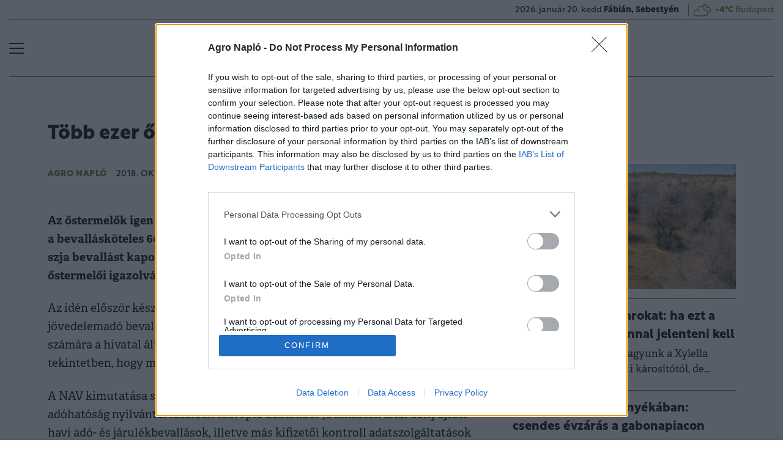

--- FILE ---
content_type: text/html; charset=UTF-8
request_url: https://www.agronaplo.hu/agrarhirek/20181004/tobb-ezer-ostermelo-nem-adott-le-adobevallast-19000
body_size: 60993
content:
<!DOCTYPE html>
<html>
<head>
<meta charset=utf-8 />
<title>Több ezer őstermelő nem adott le adóbevallást</title>
<meta name="csrf-token" content="gmtM2seiOI3VJx8MVrHaKSscQ9Cz4aei6fc1VYtm">
<meta name="description" content="&lt;p style=&quot;text-align: left;&quot;&gt;Az őstermelők igen népes tábora alig keres valamit, éves jövedelmük nem éri el a bevallásköteles 600 ezer forintos határt. A 2017-es évről mindössze 144,3 ezer szja bevallást kapott a NAV, miközben a kamara szerint közel 257 ezer érvényes őstermelői igazolvány volt.&lt;/p&gt;">
<meta name="viewport" content="width=device-width, initial-scale=1.0">
<!-- Google Tag Manager -->
<script>(function(w,d,s,l,i){w[l]=w[l]||[];w[l].push({'gtm.start':
new Date().getTime(),event:'gtm.js'});var f=d.getElementsByTagName(s)[0],
j=d.createElement(s),dl=l!='dataLayer'?'&l='+l:'';j.async=true;j.src=
'https://www.googletagmanager.com/gtm.js?id='+i+dl;f.parentNode.insertBefore(j,f);
})(window,document,'script','dataLayer','GTM-N93FMZ7M');</script>
<!-- End Google Tag Manager -->

<link rel="manifest" href="/manifest.json">
<meta name="title" content="Több ezer őstermelő nem adott le adóbevallást">
<meta property='og:type' content='article' />
<meta property='og:locale' content='hu_HU' />
<meta property='og:site_name' content="Agro Napló" />
<meta property='og:title' content="Több ezer őstermelő nem adott le adóbevallást - Agro Napló" />
<meta property='og:description' content="Az őstermelők igen népes tábora alig keres valamit, éves jövedelmük nem éri el a bevallásköteles 600 ezer forintos határt. A 2017-es évről mindössze 144,3 ezer szja bevallást kapott a NAV, miközben a kamara szerint közel 257 ezer érvényes őstermelői igazolvány volt." />
<meta property='og:url' content="https://www.agronaplo.hu/agrarhirek/20181004/tobb-ezer-ostermelo-nem-adott-le-adobevallast-19000" />
<meta property='og:image' content="/assets/images/facebook_cover.jpg" />
<meta property='og:image:height' content='630' />
<meta property='og:image:width' content='1200' />
<meta property='og:image:alt' content="Több ezer őstermelő nem adott le adóbevallást" />
<meta property="twitter:card" content="summary_large_image">
<meta property="twitter:url" content="https://www.agronaplo.hu/agrarhirek/20181004/tobb-ezer-ostermelo-nem-adott-le-adobevallast-19000">
<meta property="twitter:title" content="Több ezer őstermelő nem adott le adóbevallást - Agro Napló">
<meta property="twitter:description" content="Az őstermelők igen népes tábora alig keres valamit, éves jövedelmük nem éri el a bevallásköteles 600 ezer forintos határt. A 2017-es évről mindössze 144,3 ezer szja bevallást kapott a NAV, miközben a kamara szerint közel 257 ezer érvényes őstermelői igazolvány volt.">
<meta property="twitter:image" content="/assets/images/facebook_cover.jpg">
<meta name="publish-date" content="2018-10-04" />
<link rel="canonical" href="https://www.agronaplo.hu/agrarhirek/20181004/tobb-ezer-ostermelo-nem-adott-le-adobevallast-19000" />
<script type="application/ld+json">
	{
	"@context": "http://schema.org",
	"@type": "NewsArticle",
	"mainEntityOfPage": "https://www.agronaplo.hu/agrarhirek/20181004/tobb-ezer-ostermelo-nem-adott-le-adobevallast-19000",
	"headline": "Több ezer őstermelő nem adott le adóbevallást",
	"datePublished": "2018-10-04T14:09:04+02:00",
	"dateModified": "2018-10-04T14:09:04+02:00",
	"description": "&lt;p style=text-align: left;&gt;Az őstermelők igen népes tábora alig keres valamit, éves jövedelmük nem éri el a bevallásköteles 600 ezer forintos határt. A 2017-es évről mindössze 144,3 ezer szja bevallást kapott a NAV, miközben a kamara szerint közel 257 ezer érvényes őstermelői igazolvány volt.&lt;/p&gt;",
	"sameAs": [
		"https://hu-hu.facebook.com/agronaplomagazin",
		"https://www.youtube.com/user/agronaplo"
	],
	"author": {
		"@type": "Organization",
		"name": "Agro Napló"
	},
	"image": "https://cdn.agronaplo.hu/assets/images/logo.svg",

	"publisher": {
		"@type": "Organization",
		"name": "Agro Napló",
		"logo": {
			"@type": "ImageObject",
			"url": "https://cdn.agronaplo.hu/assets/images/logo.svg",
			"width": 320,
			"height": 50
		}
	}
}
</script>

<link href="https://cdn.agronaplo.hu/assets/css/app.css?id=b50372d51dfc56d0d8e9fd6d4f438c51" rel="stylesheet">
<script async src="https://securepubads.g.doubleclick.net/tag/js/gpt.js"></script>
<script src="https://cdn.agronaplo.hu/assets/js/app.js?id=aae5c5c899d43ceeecaf8d54ffa9913c"></script>
<script data-ad-client="ca-pub-5426426542004748" async src="https://pagead2.googlesyndication.com/pagead/js/adsbygoogle.js"></script>
<!-- InMobi Choice. Consent Manager Tag v3.0 (for TCF 2.2) -->
<script type="text/javascript" async=true>
(function() {
  var host = 'agronaplo.hu';
  var element = document.createElement('script');
  var firstScript = document.getElementsByTagName('script')[0];
  var url = 'https://cmp.inmobi.com'
    .concat('/choice/', 'XgSMD-LqxuxFC', '/', host, '/choice.js?tag_version=V3');
  var uspTries = 0;
  var uspTriesLimit = 3;
  element.async = true;
  element.type = 'text/javascript';
  element.src = url;

  firstScript.parentNode.insertBefore(element, firstScript);

  function makeStub() {
    var TCF_LOCATOR_NAME = '__tcfapiLocator';
    var queue = [];
    var win = window;
    var cmpFrame;

    function addFrame() {
      var doc = win.document;
      var otherCMP = !!(win.frames[TCF_LOCATOR_NAME]);

      if (!otherCMP) {
        if (doc.body) {
          var iframe = doc.createElement('iframe');

          iframe.style.cssText = 'display:none';
          iframe.name = TCF_LOCATOR_NAME;
          doc.body.appendChild(iframe);
        } else {
          setTimeout(addFrame, 5);
        }
      }
      return !otherCMP;
    }

    function tcfAPIHandler() {
      var gdprApplies;
      var args = arguments;

      if (!args.length) {
        return queue;
      } else if (args[0] === 'setGdprApplies') {
        if (
          args.length > 3 &&
          args[2] === 2 &&
          typeof args[3] === 'boolean'
        ) {
          gdprApplies = args[3];
          if (typeof args[2] === 'function') {
            args[2]('set', true);
          }
        }
      } else if (args[0] === 'ping') {
        var retr = {
          gdprApplies: gdprApplies,
          cmpLoaded: false,
          cmpStatus: 'stub'
        };

        if (typeof args[2] === 'function') {
          args[2](retr);
        }
      } else {
        if(args[0] === 'init' && typeof args[3] === 'object') {
          args[3] = Object.assign(args[3], { tag_version: 'V3' });
        }
        queue.push(args);
      }
    }

    function postMessageEventHandler(event) {
      var msgIsString = typeof event.data === 'string';
      var json = {};

      try {
        if (msgIsString) {
          json = JSON.parse(event.data);
        } else {
          json = event.data;
        }
      } catch (ignore) {}

      var payload = json.__tcfapiCall;

      if (payload) {
        window.__tcfapi(
          payload.command,
          payload.version,
          function(retValue, success) {
            var returnMsg = {
              __tcfapiReturn: {
                returnValue: retValue,
                success: success,
                callId: payload.callId
              }
            };
            if (msgIsString) {
              returnMsg = JSON.stringify(returnMsg);
            }
            if (event && event.source && event.source.postMessage) {
              event.source.postMessage(returnMsg, '*');
            }
          },
          payload.parameter
        );
      }
    }

    while (win) {
      try {
        if (win.frames[TCF_LOCATOR_NAME]) {
          cmpFrame = win;
          break;
        }
      } catch (ignore) {}

      if (win === window.top) {
        break;
      }
      win = win.parent;
    }
    if (!cmpFrame) {
      addFrame();
      win.__tcfapi = tcfAPIHandler;
      win.addEventListener('message', postMessageEventHandler, false);
    }
  };

  makeStub();

  var uspStubFunction = function() {
    var arg = arguments;
    if (typeof window.__uspapi !== uspStubFunction) {
      setTimeout(function() {
        if (typeof window.__uspapi !== 'undefined') {
          window.__uspapi.apply(window.__uspapi, arg);
        }
      }, 500);
    }
  };

  var checkIfUspIsReady = function() {
    uspTries++;
    if (window.__uspapi === uspStubFunction && uspTries < uspTriesLimit) {
      console.warn('USP is not accessible');
    } else {
      clearInterval(uspInterval);
    }
  };

  if (typeof window.__uspapi === 'undefined') {
    window.__uspapi = uspStubFunction;
    var uspInterval = setInterval(checkIfUspIsReady, 6000);
  }
})();
</script>
<!-- End InMobi Choice. Consent Manager Tag v3.0 (for TCF 2.2) -->
<script type="text/javascript" src="//indexhu.adocean.pl/files/js/ado.js"></script>
<script type="text/javascript">
/* (c)AdOcean 2003-2023 */
if(typeof ado!=="object"){ado={};ado.config=ado.preview=ado.placement=ado.master=ado.slave=function(){};}
ado.config({mode: "new", xml: false, consent: true, characterEncoding: true, attachReferrer: true, fpc: "auto" , defaultServer:"indexhu.adocean.pl" ,cookieDomain:"SLD"});
ado.preview({enabled: true});
</script>
<!-- Meta Pixel Code -->
<script>
!function(f,b,e,v,n,t,s)
{if(f.fbq)return;n=f.fbq=function(){n.callMethod?
n.callMethod.apply(n,arguments):n.queue.push(arguments)};
if(!f._fbq)f._fbq=n;n.push=n;n.loaded=!0;n.version='2.0';
n.queue=[];t=b.createElement(e);t.async=!0;
t.src=v;s=b.getElementsByTagName(e)[0];
s.parentNode.insertBefore(t,s)}(window, document,'script', 'https://connect.facebook.net/en_US/fbevents.js');
fbq('init', '4072009339705529');
fbq('track', 'PageView');
</script>
<noscript><img height="1" width="1" style="display:none" src=https://www.facebook.com/tr?id=4072009339705529&ev=PageView&noscript=1 /></noscript>
<!-- End Meta Pixel Code --><script type="text/javascript">
/* (c)AdOcean 2003-2023, MASTER: agro_naplo.desktop.agrarhirek */
ado.master({id: 'E5ZBHdowvIYhBtE.u8XxuNPHU3LC_XIljGzGT6HTqEv.T7', server: 'indexhu.adocean.pl'});
</script></head>
<body>
<!-- Google Tag Manager (noscript) -->
<noscript><iframe src="https://www.googletagmanager.com/ns.html?id=GTM-N93FMZ7M" height="0" width="0" style="display:none;visibility:hidden"></iframe></noscript>
<!-- End Google Tag Manager (noscript) -->

<div class="page-overlay">
<aside class="mainmenu">
	<div class="position-relative">
		<div class="position-absolute shadow-hamb hamb" style="right:20px;top:20px"><svg class='site-icons' style='width:20px;height:20px' aria-hidden="true" data-icon="close" role="img" xmlns="http://www.w3.org/2000/svg" viewBox="0 0 19.8 19.8" xml:space="preserve"><g fill="none" stroke="#000" stroke-width="2" stroke-linecap="round" stroke-linejoin="round"><path d="m1.386 1.445 17 16.9M1.386 18.345l17-16.9"/></g></svg></div>
		<div class="mainmenu-wrapper">
			<div class="mt-5">
				<form action="https://www.agronaplo.hu/kereses" class="mb-3 d-flex align-items-center search-form search-form-darker" onsubmit="return checkSearchData('main');">
					<button type="submit"><svg class='site-icons' style='font-size:1.2em;margin-bottom:4px' aria-hidden="true" data-icon="search" role="img" xmlns="http://www.w3.org/2000/svg" xmlns:xlink="http://www.w3.org/1999/xlink" width="24" height="24" viewBox="0 0 24 24"><defs><style>.a,.c{fill:none;stroke:currentColor;}.b{clip-path:url(#a);}.c{stroke-linecap:round;stroke-linejoin:round;stroke-width:2px;}</style><clipPath id="a"><rect class="a" width="24" height="24" transform="translate(0 -0.275)"/></clipPath></defs><g class="b" transform="translate(0 0.275)"><circle class="c" cx="9.5" cy="9.5" r="9.5" transform="translate(1 0.725)"/><line class="c" x1="5.242" y1="5.242" transform="translate(17.655 17.655)"/></g></svg></button>
					<input type="text" id="q" name="q" class="mr-2" value="" maxlength="255" placeholder="KERESÉS AZ OLDALON">
				</form>
			</div>
			<div class="d-flex flex-wrap flex-sm-nowrap" style="column-gap:20px">
				<div class="mainmenu-col flex-1">
					<div class="pxl-12 letterspacing my-2">TARTALOM</div>
					<ul class="list-unstyled pxl-14 text-uppercase">
																				<li class="py-2">
							<a class="text-dark weight-800" href="https://www.agronaplo.hu/agronaplomagazin">Magazinok</a>
							</li>
														<li class="py-2">
							<a class="text-dark weight-800" href="https://www.agronaplo.hu/agronaplokiadvany">Kiadványok</a>
							</li>
														<li class="py-2">
							<a class="text-dark weight-800" href="https://www.agronaplo.hu/agrofokusz">AgroFókusz</a>
							</li>
														<li class="py-2">
							<a class="text-dark weight-800" href="https://www.agronaplo.hu/heti-fokusz">Heti Fókusz</a>
							</li>
														<li class="py-2">
							<a class="text-dark weight-800" href="https://www.agronaplo.hu/agrarhirek">Agrárhírek</a>
							</li>
														<li class="py-2">
							<a class="text-dark weight-800" href="https://www.agronaplo.hu/ezert-kincs-az-agraradat">Agráradat</a>
							</li>
														<li class="py-2">
							<a class="text-dark weight-800" href="https://www.agronaplo.hu/kisokos">Kisokos</a>
							</li>
																			<li class="py-2">
							<a class="text-dark weight-800" href="/video">Videó</a>
						</li>
													<li class="py-2">
								<a class="text-dark weight-800" href="https://www.agronaplo.hu/idojaras">Időjárás</a>
							</li>
											</ul>
				</div>
				<div class="mainmenu-col flex-1">
					<div class="d-flex flex-column justify-content-between h-100">
						
						<div>
							<div class="mainmenu-unit pxl-12 letterspacing zmb-2 zmt-sm-2 zmt-4">PORTFOLIO CSOPORT</div>
							<ul class="list-unstyled pxl-14 text-uppercase">
																<li class="py-2">
									<a class="text-dark weight-800" href="https://www.portfolio.hu" target="_blank">Portfolio</a>
								</li>
																<li class="py-2">
									<a class="text-dark weight-800" href="https://www.penzcentrum.hu" target="_blank">Pénzcentrum</a>
								</li>
																<li class="py-2">
									<a class="text-dark weight-800" href="https://www.agrarszektor.hu" target="_blank">Agrárszektor</a>
								</li>
																<li class="py-2">
									<a class="text-dark weight-800" href="https://www.hellovidek.hu" target="_blank">Hellovidék</a>
								</li>
																<li class="py-2">
									<a class="text-dark weight-800" href="https://www.portfolio.hu/rendezvenyek" target="_blank">Konferencia</a>
								</li>
																<li class="py-2">
									<a class="text-dark weight-800" href="https://trader.portfolio.hu" target="_blank">Trader</a>
								</li>
																<li class="py-2">
									<a class="text-dark weight-800" href="https://portfoliocsoport.hu/mediaajanlat" target="_blank">Médiaajánlat</a>
								</li>
																<li class="py-2">
									<a class="text-dark weight-800" href="https://portfoliocsoport.hu/karrier" target="_blank">Karrier</a>
								</li>
															</ul>
						</div>
					</div>
				</div>
			</div>
				<div class="mt-3 mb-4">
					<div class="mainmenu-social">
					<a href="mailto:agrarszektor@agrarszektor.hu"><img class="icon-hover" src="https://cdn.agronaplo.hu/assets/images/social-email.svg"></a>
					<a href="https://hu-hu.facebook.com/agronaplomagazin"><img class="icon-hover" src="https://cdn.agronaplo.hu/assets/images/social-facebook.svg"></a>
					<a href="https://www.youtube.com/user/agronaplo"><img class="icon-hover" src="https://cdn.agronaplo.hu/assets/images/social-youtube.svg"></a>
					<a href="https://www.facebook.com/groups/mezogepeszek" class="dark-green-link"><b>MezőgépÉSZek</b></a>
					</div>
				</div>
		</div>

	</div>

</aside>
</div><header class="px-2 d-none d-sm-block">
	<div class="container-fluid">
		<div class="row">
			<div class="col-12">
				<div class="header-bottom justify-content-end pb-0">
					<div class="date-weather align-items-center pxl-14 d-none d-sm-flex">
						<div class="date pr-3">2026. január 20. kedd <b>Fábián, Sebestyén</b></div>
						<div class="weather pl-2"><a href="https://www.agronaplo.hu/idojaras"><!-- 4.svg --><svg xmlns="http://www.w3.org/2000/svg" viewBox="0 0 50 54"><defs><style>.cls-1,.cls-2{fill:none;stroke-linecap:round;stroke-linejoin:round;}.cls-1{stroke:currentColor;stroke-width:2px;}.cls-2{stroke:#394554;stroke-width:1.28px;}</style></defs><path class="cls-1" d="M16.48,29.49a7.24,7.24,0,0,0-5.94-2.59l-.42,0a8.35,8.35,0,0,0-7.73,8.3v.32c0,4.33,3.4,8.29,7.6,8.29l21.9,0a8.35,8.35,0,0,0,8.33-8.32v-.32a8.35,8.35,0,0,0-8.33-8.32H29.78v-.65A8.48,8.48,0,0,0,13.11,24"/><path class="cls-2" d="M43.19,34a6.85,6.85,0,0,0,4.42-6.39v-.27a6.85,6.85,0,0,0-6.83-6.83H39V20a7,7,0,0,0-12.52-4.21"/><path class="cls-1" d="M43.19,34a6.85,6.85,0,0,0,4.42-6.39v-.27a6.85,6.85,0,0,0-6.83-6.83H39V20a7,7,0,0,0-12.52-4.21"/></svg>&nbsp;&nbsp;<b>-4°C</b> Budapest</a></div>
					</div>
				</div>
			</div>
		</div>
		<div class="row">
			<div class="col-12">
				<div class="header-top">
					<div class="hamb flex-1">
						<div class="hamburger-icon">
<svg xmlns="http://www.w3.org/2000/svg" width="24" height="18" iewBox="0 0 26 18" xml:space="preserve"><path d="M25 18H1c-.6 0-1-.4-1-1s.4-1 1-1h24c.6 0 1 .4 1 1s-.4 1-1 1zM25 10H1c-.6 0-1-.4-1-1s.4-1 1-1h24c.6 0 1 .4 1 1s-.4 1-1 1zM25 2H1c-.6 0-1-.4-1-1s.4-1 1-1h24c.6 0 1 .4 1 1s-.4 1-1 1z"/></svg>
</div>
					</div>
					<div class="logo flex-2 text-center"><a href="/"><img src="https://cdn.agronaplo.hu/assets/images/logo.svg" class="mainlogo"></a></div>
					<div class="fb flex-1 text-right">
						
					</div>
				</div>
			</div>
		</div>

		<div class="row">
			<div class="col-12">
				<div class="header-bottom">
					<div class="d-flex justify-content-center justify-content-center flex-1">
												<div class="bg-anim-h lightgreen">
							<a class="text-dark text-uppercase pxl-14 weight-600 px-2" href="/agronaplomagazin">Magazinok</a>
						</div>
												<div class="bg-anim-h lightgreen">
							<a class="text-dark text-uppercase pxl-14 weight-600 px-2" href="/agronaplokiadvany">Kiadványok</a>
						</div>
												<div class="bg-anim-h lightgreen">
							<a class="text-dark text-uppercase pxl-14 weight-600 px-2" href="/agrofokusz">AgroFókusz</a>
						</div>
												<div class="bg-anim-h lightgreen">
							<a class="text-dark text-uppercase pxl-14 weight-600 px-2" href="/heti-fokusz">Heti Fókusz</a>
						</div>
												<div class="bg-anim-h lightgreen">
							<a class="text-dark text-uppercase pxl-14 weight-600 px-2" href="/agrarhirek">Agrárhírek</a>
						</div>
												<div class="bg-anim-h lightgreen">
							<a class="text-dark text-uppercase pxl-14 weight-600 px-2" href="/ezert-kincs-az-agraradat">Agráradat</a>
						</div>
												<div class="bg-anim-h lightgreen">
							<a class="text-dark text-uppercase pxl-14 weight-600 px-2" href="/kisokos">Kisokos</a>
						</div>
											</div>
				</div>
			</div>
		</div>
	</div>
</header>
<section class="scrolled px-2">
	<div class="container-fluid">
		<div class="row">
			<div class="col-12">
				<div class="header-scrolled justify-content-center justify-content-sm-between w-100">
					<div class="hamb-logo align-items-center d-flex w-100 xd-none">
						<div class="hamb pr-2">
							<div class="hamburger-icon">
<svg xmlns="http://www.w3.org/2000/svg" width="24" height="18" iewBox="0 0 26 18" xml:space="preserve"><path d="M25 18H1c-.6 0-1-.4-1-1s.4-1 1-1h24c.6 0 1 .4 1 1s-.4 1-1 1zM25 10H1c-.6 0-1-.4-1-1s.4-1 1-1h24c.6 0 1 .4 1 1s-.4 1-1 1zM25 2H1c-.6 0-1-.4-1-1s.4-1 1-1h24c.6 0 1 .4 1 1s-.4 1-1 1z"/></svg>
</div>
						</div>
						<div class="logo pl-3 w-100 text-center text-sm-left pr-5 pr-sm-0">
							<a href="/"><img src="https://cdn.agronaplo.hu/assets/images/logo.svg" class="mainlogo-small"></a>
						</div>
					</div>
					<div class="tags justify-content-end flex-1 d-none d-sm-flex">
												<div class="xd-none xd-lg-block bg-anim-h lightgreen">
							<a class="text-dark text-uppercase pxl-14 weight-600 px-2" href="/agronaplomagazin">Magazinok</a>
						</div>
												<div class="xd-none xd-lg-block bg-anim-h lightgreen">
							<a class="text-dark text-uppercase pxl-14 weight-600 px-2" href="/agronaplokiadvany">Kiadványok</a>
						</div>
												<div class="xd-none xd-lg-block bg-anim-h lightgreen">
							<a class="text-dark text-uppercase pxl-14 weight-600 px-2" href="/agrofokusz">AgroFókusz</a>
						</div>
												<div class="xd-none xd-lg-block bg-anim-h lightgreen">
							<a class="text-dark text-uppercase pxl-14 weight-600 px-2" href="/heti-fokusz">Heti Fókusz</a>
						</div>
												<div class="xd-none xd-lg-block bg-anim-h lightgreen">
							<a class="text-dark text-uppercase pxl-14 weight-600 px-2" href="/agrarhirek">Agrárhírek</a>
						</div>
												<div class="xd-none xd-lg-block bg-anim-h lightgreen">
							<a class="text-dark text-uppercase pxl-14 weight-600 px-2" href="/ezert-kincs-az-agraradat">Agráradat</a>
						</div>
												<div class="xd-none xd-lg-block bg-anim-h lightgreen">
							<a class="text-dark text-uppercase pxl-14 weight-600 px-2" href="/kisokos">Kisokos</a>
						</div>
											</div>
				</div>
			</div>
		</div>
	</div>
</section><div class="container pt-5 mt-4 pt-sm-0 mt-sm-0 narrow-padding">
	<div class="row mb-3">
		<div class="col-12">
			<!-- slave:agro_naplo.desktop.agrarhirek.super_leaderboard_1 --><div id="y-adoceanindexhurndfmwltrf" class="adoceanzone h-super_leaderboard_1 z-adoceanindexhurndfmwltrf"><div id="adoceanindexhurndfmwltrf"></div>
			<script type="text/javascript">
			/* (c)AdOcean 2003-2023, agro_naplo.desktop.agrarhirek.super_leaderboard_1 */
			ado.slave("adoceanindexhurndfmwltrf", {myMaster: "E5ZBHdowvIYhBtE.u8XxuNPHU3LC_XIljGzGT6HTqEv.T7", onServerEmission: function(){document.getElementById("y-adoceanindexhurndfmwltrf").classList.add("zonewrapper");}, onServerEmissionEmpty: function(){}});
			</script></div>		</div>
	</div>
	<div class="row">
		<div class="col-md-8">
			



<h1 class="article-title">Több ezer őstermelő nem adott le adóbevallást</h1>

<div class="author-line my-4">
	<div class="author-left">
				<div class="d-flex flex-column flex-lg-row">
			<div class="author-name mr-3">
								Agro Napló
							</div>
			<div class="author-date">
				2018. október 4. 14:09
			</div>
		</div>
		<div class="author-fb">
			<iframe src="https://www.facebook.com/plugins/like.php?href=https%3A%2F%2Fwww.agronaplo.hu%2Fagrarhirek%2F20181004%2Ftobb-ezer-ostermelo-nem-adott-le-adobevallast-19000&width=110&layout=button_count&action=like&size=small&share=false&height=21&locale=hu_HU&appId=" width="110" height="21" style="border:none;overflow:hidden" scrolling="no" frameborder="0" allowfullscreen="true" allow="autoplay; clipboard-write; encrypted-media; picture-in-picture; web-share"></iframe>
		</div>
	</div>
	<div class="author-right">
		<div class="share justify-content-end d-flex position-relative mt-3 mt-md-0 flex-1">
	<div class="mr-2 pointer" title="Küldés email-ben"><a href="mailto:?subject=Több ezer őstermelő nem adott le adóbevallást&body=https%3A%2F%2Fwww.agronaplo.hu%2Fagrarhirek%2F20181004%2Ftobb-ezer-ostermelo-nem-adott-le-adobevallast-19000"><img class="icon-hover" src="https://cdn.agronaplo.hu/assets/images/social-email.svg"></a></div>
	<div class="mr-2 pointer" title="Megosztás Facebook-on"><span onclick="return popupwindow('https:\/\/www.facebook.com/share.php?u=https%3A%2F%2Fwww.agronaplo.hu%2Fagrarhirek%2F20181004%2Ftobb-ezer-ostermelo-nem-adott-le-adobevallast-19000', 600, 600)"><img class="icon-hover" src="https://cdn.agronaplo.hu/assets/images/social-facebook.svg"></span></div>
	<div class="mr-2 pointer" title="Megosztás Twitter-en"><span onclick="return popupwindow('https:\/\/twitter.com/intent/tweet?lang=hu&text=T%C3%B6bb+ezer+%C5%91stermel%C5%91+nem+adott+le+ad%C3%B3bevall%C3%A1st&url=https%3A%2F%2Fwww.agronaplo.hu%2Fagrarhirek%2F20181004%2Ftobb-ezer-ostermelo-nem-adott-le-adobevallast-19000', 600, 600)"><img class="icon-hover" src="https://cdn.agronaplo.hu/assets/images/social-twitter.svg"></span></div>
	<div class="mr-2 pointer" title="Megosztás Tumblr-on"><span onclick="return popupwindow('http:\/\/www.tumblr.com/share/link?url=https%3A%2F%2Fwww.agronaplo.hu%2Fagrarhirek%2F20181004%2Ftobb-ezer-ostermelo-nem-adott-le-adobevallast-19000&name=T%C3%B6bb+ezer+%C5%91stermel%C5%91+nem+adott+le+ad%C3%B3bevall%C3%A1st&description=', 600, 600)"><img class="icon-hover" src="https://cdn.agronaplo.hu/assets/images/social-tumblr.svg"></span></div>
	<div class="mr-2 pointer" title="Link másolása"><span data-copyurl="https://www.agronaplo.hu/agrarhirek/20181004/tobb-ezer-ostermelo-nem-adott-le-adobevallast-19000"><img class="icon-hover" src="https://cdn.agronaplo.hu/assets/images/social-link.svg"></span></div>
	<div class="copied" style="display:none">Link a vágólapra másolva</div>
</div>
	</div>
</div><div class="adelle mt-5">
	<div class="article-abstract">Az őstermelők igen népes tábora alig keres valamit, éves jövedelmük nem éri el a bevallásköteles 600 ezer forintos határt. A 2017-es évről mindössze 144,3 ezer szja bevallást kapott a NAV, miközben a kamara szerint közel 257 ezer érvényes őstermelői igazolvány volt.</div>



			<div class="mb-4">
			<!-- slave:agro_naplo.desktop.agrarhirek.roadblock_1 --><div id="y-adoceanindexhuummoijsowk" class="adoceanzone h-roadblock_1 z-adoceanindexhuummoijsowk"><div id="adoceanindexhuummoijsowk"></div>
			<script type="text/javascript">
			/* (c)AdOcean 2003-2023, agro_naplo.desktop.agrarhirek.roadblock_1 */
			ado.slave("adoceanindexhuummoijsowk", {myMaster: "E5ZBHdowvIYhBtE.u8XxuNPHU3LC_XIljGzGT6HTqEv.T7", onServerEmission: function(){document.getElementById("y-adoceanindexhuummoijsowk").classList.add("zonewrapper");}, onServerEmissionEmpty: function(){}});
			</script></div>		</div>
		<div class="article-content">
															
						<p>Az idén először készített a mezőgazdasági őstermelők számára is személyi jövedelemadó bevallástervezet a Nemzeti Adó és Vámhivatal. Az Agro Napló számára a hivatal által megküldött adatok azonban igencsak elgondolkodtatóak a tekintetben, hogy milyen bevétele, hatékonysága van e termelői körnek.</p>
						<div class="zone-wrapper">
				<!-- slave:agro_naplo.desktop.agrarhirek.cikk_kozi_link --><div id="y-adoceanindexhuqjqelukmna" class="adoceanzone h-cikk_kozi_link z-adoceanindexhuqjqelukmna"><div id="adoceanindexhuqjqelukmna"></div>
			<script type="text/javascript">
			/* (c)AdOcean 2003-2023, agro_naplo.desktop.agrarhirek.cikk_kozi_link */
			ado.slave("adoceanindexhuqjqelukmna", {myMaster: "E5ZBHdowvIYhBtE.u8XxuNPHU3LC_XIljGzGT6HTqEv.T7", onServerEmission: function(){document.getElementById("y-adoceanindexhuqjqelukmna").classList.add("zonewrapper-transparent");}, onServerEmissionEmpty: function(){}});
			</script></div>				<div class="mb-3"></div>
			</div>
						<p>A NAV kimutatása szerint ugyanis 168 938 adóbevallási tervezet készült az adóhatóság nyilvántartásaiban szereplő adatokból (a kifizetők által benyújtott havi adó- és járulékbevallások, illetve más kifizetői kontroll adatszolgáltatások adatainak felhasználásával), külön nyilatkozat nélkül. 2018. március 5-én az erre a célra létrehozott elektronikus felületen elérhetővé tették a tervezeteket. Az ügyfélkapuval nem rendelkező adózók pedig kérhették a tervezet papíralapú postázását is. A NAV szerint egyébként az adózói visszajelzésekben pozitívan értékelték, hogy az e-SZJA rendszer által nyújtott előnyök 2018-ban már az őstermelői adózó kört is érintették, hiszen, a bevallási tervezet adatai alapján, annak (pl. őstermelői tevékenységből származó adóköteles bevétellel történő) kiegészítésével az e-SZJA felületen, az online kitöltő programmal egyszerűen beküldhették bevallásukat.</p>
<p>Az őstermelőknek egyébként önállóan, adóhatósági közreműködés nélkül kell benyújtaniuk a bevallásaikat, az így elérhetővé tett tervezetek változatlanul hagyása egyben a bevallás elmulasztását is jelentette. (A NAV tájékoztatása szerint egyébként az adózók - a korábbi évekhez hasonlóan - az ÁNYK programmal is elkészíthették, vagy papíralapú nyomtatványon kitölthették és beküldhették 17SZJA jelű bevallásukat). Mivel azonban az őstermelői adózás lehetővé teszi, hogy a mezőgazdasági tevékenységgel az évi 600 ezer forintot el nem érő bevétel esetén - illetve ha egyéb bevallásköteles jövedelmük sem volt - nem szükséges bevallást benyújtani, ezért vélhetően sokan akadtak, akik emiatt nem változtattak a részükre készült tervezeteken.</p>
						<div class="zone-wrapper">
								<div class="mb-3"></div>
			</div>
			
		<p>A NAV adatai szerint ugyanis összesen 144 302 őstermelő teljesítette 2017-es személyi jövedelemadó-bevallási kötelezettségét. Az Agro Napló számára megküldött válaszukból az is kiderült, hogy ez a szám még változhat, mivel azon őstermelőkkel, akiknek bevallása határidőben (2018. május 22.) nem érkezett meg, de az adóhatósági nyilvántartásokban szereplő adatok alapján fennállhatott bevallási kötelezettségük, az adóhatóság felvette a kapcsolatot és minden segítséget megad a bevallások benyújtásához.</p>
<p>Bármennyivel is bővül azonban a bevallások száma, a végösszeg nyilván nem éri majd el a Központi Statisztikai Hivatal által idén áprilisban a regisztrált gazdasági szervezetek számáról szóló jelentésében kiadott értéket. E kiadványban ugyanis a KSH arról ír, hogy az adószámmal rendelkező magánszemélyek között nyilvántartott őstermelők száma 2017 végére 4,6 százalékos csökkenés után 256 758 volt. Mivel Nemzeti Agrárgazdasági Kamara 2017 elejére cserélte le biztonságos kártya alapúra az őstermelői igazolványokat, ezért azt is tudjuk, hogy ez a szám nagyjából fedi a kiadott új kártyák számát, ami Győrffy Balázs kamarai elnök egy korábbi nyilatkozata szerint a közös őstermelői igazolványok miatt összesen mintegy 321 ezer őstermelőt reprezentált. </p>
		
				<div class="mb-4 rustica weight-400 pxl-14">
			Címlapkép: Getty Images
		</div>
		
	</div>

</div>

	<!-- slave:agro_naplo.desktop.agrarhirek.cikk_vegi_link --><div id="y-adoceanindexhunkhloreriv" class="adoceanzone h-cikk_vegi_link z-adoceanindexhunkhloreriv"><div id="adoceanindexhunkhloreriv"></div>
			<script type="text/javascript">
			/* (c)AdOcean 2003-2023, agro_naplo.desktop.agrarhirek.cikk_vegi_link */
			ado.slave("adoceanindexhunkhloreriv", {myMaster: "E5ZBHdowvIYhBtE.u8XxuNPHU3LC_XIljGzGT6HTqEv.T7", onServerEmission: function(){document.getElementById("y-adoceanindexhunkhloreriv").classList.add("zonewrapper");}, onServerEmissionEmpty: function(){}});
			</script></div>
<ul class="article-tags list-unstyled my-4">
			<li><a href="https://www.agronaplo.hu/cimke/mez%C5%91gazdas%C3%A1g">#mezőgazdaság</a></li>
			<li><a href="https://www.agronaplo.hu/cimke/agr%C3%A1rgazdas%C3%A1g">#agrárgazdaság</a></li>
			<li><a href="https://www.agronaplo.hu/cimke/nemzeti%20agr%C3%A1rgazdas%C3%A1gi%20kamara%20%28nak%29">#nemzeti agrárgazdasági kamara (nak)</a></li>
			<li><a href="https://www.agronaplo.hu/cimke/gazdas%C3%A1g">#gazdaság</a></li>
			<li><a href="https://www.agronaplo.hu/cimke/mez%C5%91gazdas%C3%A1gi%20piac">#mezőgazdasági piac</a></li>
			<li><a href="https://www.agronaplo.hu/cimke/%C5%91stermel%C5%91">#őstermelő</a></li>
			<li><a href="https://www.agronaplo.hu/cimke/ad%C3%B3z%C3%A1s">#adózás</a></li>
			<li><a href="https://www.agronaplo.hu/cimke/%C5%91stermel%C5%91i%20igazolv%C3%A1ny">#őstermelői igazolvány</a></li>
			<li><a href="https://www.agronaplo.hu/cimke/nav">#nav</a></li>
			<li><a href="https://www.agronaplo.hu/cimke/ad%C3%B3bevall%C3%A1s">#adóbevallás</a></li>
	</ul>


<div class="pt-4">
    <h5 class="box-title">NEKED AJÁNLJUK</h5>
   <article class="article-item  "><!-- article-item-overlay -->
    <a href="/agrarhirek/20220523/igy-kerheti-le-az-ostermeloi-adatait-az-adobevallashoz-27452" class="article-block img-landscape">
        <picture><source srcset="/assets/images/facebook_cover.jpg" media="(min-width: 405px)" type="image/jpeg"/>
<source srcset="/assets/images/facebook_cover.jpg" type="image/jpeg"/>
<img src="/assets/images/facebook_cover.jpg" class="img-fluid" loading="lazy" alt="Így kérheti le az őstermelői adatait az adóbevalláshoz!" /></picture>
        <div class="overlay" style="z-index:10">
            
            <h1 class="mb-0 weight-700 pxl-24 w-100">
            	                Így kérheti le az őstermelői adatait az adóbevalláshoz!
                            </h1>
                        <p class="pxl-17 adelle mb-0">Az Agrárkamara portáljának kezdőoldaláról is elérhető a Nemzeti Élelmiszerlánc-biztonsági Hivatal által üzemeltetett közhiteles őstermelő kereső alkal...</p>
                    </div>
    </a>

</article>
    <div class="row mt-3">
                    <div class="col-md-6">
                <article class="article-item mb-3"><!-- article-item-title-lead -->
			<a href="/agrarhirek/20220302/megvaltozott-egy-fontos-ostermeloi-adozasi-szabaly-ev-elejetol-27014" class="article-block mb-2 asp16-9">
			<picture><source srcset="/assets/images/facebook_cover.jpg" media="(min-width: 1200px)" type="image/jpeg"/>
<source srcset="/assets/images/facebook_cover.jpg" media="(min-width: 405px)" type="image/jpeg"/>
<source srcset="/assets/images/facebook_cover.jpg" type="image/jpeg"/>
<img src="/assets/images/facebook_cover.jpg" class="img-fluid" alt="Megváltozott egy fontos őstermelői adózási szabály év elejétől" /></picture>
		</a>
				
		<div class="article-badge-v2"></div>
		<h2 class="pxl-20 weight-700"><a class="d-block" href="/agrarhirek/20220302/megvaltozott-egy-fontos-ostermeloi-adozasi-szabaly-ev-elejetol-27014">Megváltozott egy fontos őstermelői adózási szabály év elejétől</a></h2>
		<p class="pxl-17 adelle lines-2">A tavaly januárban hatályba lépett családi gazdaságokról szóló törvény számos változást hozott a családi működési formák adózásában. Gyakorlati alkalm...</p>
	</article>
                                                            </div>
                    <div class="col-md-6">
                <article class="article-item mb-3"><!-- article-item-title-lead -->
			<a href="/agrarhirek/20201202/uj-lenduletet-kap-a-magyar-agrarium-24228" class="article-block mb-2 asp16-9">
			<picture><source srcset="/assets/images/facebook_cover.jpg" media="(min-width: 1200px)" type="image/jpeg"/>
<source srcset="/assets/images/facebook_cover.jpg" media="(min-width: 405px)" type="image/jpeg"/>
<source srcset="/assets/images/facebook_cover.jpg" type="image/jpeg"/>
<img src="/assets/images/facebook_cover.jpg" class="img-fluid" alt="Új lendületet kap a magyar agrárium" /></picture>
		</a>
				
		<div class="article-badge-v2"></div>
		<h2 class="pxl-20 weight-700"><a class="d-block" href="/agrarhirek/20201202/uj-lenduletet-kap-a-magyar-agrarium-24228">Új lendületet kap a magyar agrárium</a></h2>
		<p class="pxl-17 adelle lines-2">Jövő januártól kedvezőbb működési és adózási környezetben folytathatják tevékenységüket az őstermelők, a családi gazdaságok és az agrárvállalkozások,...</p>
	</article>
                            </div>
                    <div class="col-md-6">
                <article class="article-item mb-3"><!-- article-item-title-lead -->
			<a href="/agrarhirek/20201118/elfogadtak-a-csaladi-gazdasagi-rendszer-es-az-agraradozas-reformjat-24127" class="article-block mb-2 asp16-9">
			<picture><source srcset="/assets/images/facebook_cover.jpg" media="(min-width: 1200px)" type="image/jpeg"/>
<source srcset="/assets/images/facebook_cover.jpg" media="(min-width: 405px)" type="image/jpeg"/>
<source srcset="/assets/images/facebook_cover.jpg" type="image/jpeg"/>
<img src="/assets/images/facebook_cover.jpg" class="img-fluid" alt="Elfogadták a családi gazdasági rendszer és az agráradózás reformját" /></picture>
		</a>
				
		<div class="article-badge-v2"></div>
		<h2 class="pxl-20 weight-700"><a class="d-block" href="/agrarhirek/20201118/elfogadtak-a-csaladi-gazdasagi-rendszer-es-az-agraradozas-reformjat-24127">Elfogadták a családi gazdasági rendszer és az agráradózás reformját</a></h2>
		<p class="pxl-17 adelle lines-2">Jövő évtől kedvezőbb működési és adózási környezetben folytathatják tevékenységüket az őstermelők, a családi gazdaságok és az agrárvállalkozások, miut...</p>
	</article>
                            </div>
                    <div class="col-md-6">
                <article class="article-item mb-3"><!-- article-item-title-lead -->
			<a href="/agrarhirek/20201008/a-kormany-elfogadta-a-csaladi-gazdasagi-rendszer-atfogo-reformjat-23873" class="article-block mb-2 asp16-9">
			<picture><source srcset="/assets/images/facebook_cover.jpg" media="(min-width: 1200px)" type="image/jpeg"/>
<source srcset="/assets/images/facebook_cover.jpg" media="(min-width: 405px)" type="image/jpeg"/>
<source srcset="/assets/images/facebook_cover.jpg" type="image/jpeg"/>
<img src="/assets/images/facebook_cover.jpg" class="img-fluid" alt="A kormány elfogadta a családi gazdasági rendszer átfogó reformját" /></picture>
		</a>
				
		<div class="article-badge-v2"></div>
		<h2 class="pxl-20 weight-700"><a class="d-block" href="/agrarhirek/20201008/a-kormany-elfogadta-a-csaladi-gazdasagi-rendszer-atfogo-reformjat-23873">A kormány elfogadta a családi gazdasági rendszer átfogó reformját</a></h2>
		<p class="pxl-17 adelle lines-2">Több éves egyeztetést, valamint jelentős előkészítő munkát követően a kormány elfogadta a Nemzeti Agrárgazdasági Kamara (NAK) által kezdeményezett, az...</p>
	</article>
                            </div>
                    <div class="col-md-6">
                <article class="article-item mb-3"><!-- article-item-title-lead -->
			<a href="/agrarhirek/20200624/dijmentesse-valt-az-ostermeloi-igazolvany-potlasa-23217" class="article-block mb-2 asp16-9">
			<picture><source srcset="/assets/images/facebook_cover.jpg" media="(min-width: 1200px)" type="image/jpeg"/>
<source srcset="/assets/images/facebook_cover.jpg" media="(min-width: 405px)" type="image/jpeg"/>
<source srcset="/assets/images/facebook_cover.jpg" type="image/jpeg"/>
<img src="/assets/images/facebook_cover.jpg" class="img-fluid" alt="Díjmentessé vált az őstermelői igazolvány pótlása" /></picture>
		</a>
				
		<div class="article-badge-v2"></div>
		<h2 class="pxl-20 weight-700"><a class="d-block" href="/agrarhirek/20200624/dijmentesse-valt-az-ostermeloi-igazolvany-potlasa-23217">Díjmentessé vált az őstermelői igazolvány pótlása</a></h2>
		<p class="pxl-17 adelle lines-2">Díjmentessé vált az őstermelői igazolvány pótlása annak eredményeként, hogy a Nemzeti Agrárgazdasági Kamara (NAK) az elmúlt hónapokban számos, az őste...</p>
	</article>
                            </div>
                    <div class="col-md-6">
                <article class="article-item mb-3"><!-- article-item-title-lead -->
			<a href="/agrarhirek/20200417/a-veszelyhelyzet-utan-is-kivalthato-az-ostermeloi-betetlap-22802" class="article-block mb-2 asp16-9">
			<picture><source srcset="/assets/images/facebook_cover.jpg" media="(min-width: 1200px)" type="image/jpeg"/>
<source srcset="/assets/images/facebook_cover.jpg" media="(min-width: 405px)" type="image/jpeg"/>
<source srcset="/assets/images/facebook_cover.jpg" type="image/jpeg"/>
<img src="/assets/images/facebook_cover.jpg" class="img-fluid" alt="A veszélyhelyzet után is kiváltható az őstermelői betétlap" /></picture>
		</a>
				
		<div class="article-badge-v2"></div>
		<h2 class="pxl-20 weight-700"><a class="d-block" href="/agrarhirek/20200417/a-veszelyhelyzet-utan-is-kivalthato-az-ostermeloi-betetlap-22802">A veszélyhelyzet után is kiváltható az őstermelői betétlap</a></h2>
		<p class="pxl-17 adelle lines-2">A veszélyhelyzetet követően is kiváltható visszamenőleges hatállyal az őstermelői betétlap – tudatta az Agro Naplóval a  Nemzeti Agrárgazdasági Kamara...</p>
	</article>
                            </div>
            </div>
</div>


		</div>
		<div class="col-md-4">
			 <!-- slave:agro_naplo.desktop.agrarhirek.szponzor_box --><div id="y-adoceanindexhuooklptfile" class="adoceanzone h-szponzor_box z-adoceanindexhuooklptfile"><div id="adoceanindexhuooklptfile"></div>
			<script type="text/javascript">
			/* (c)AdOcean 2003-2023, agro_naplo.desktop.agrarhirek.szponzor_box */
			ado.slave("adoceanindexhuooklptfile", {myMaster: "E5ZBHdowvIYhBtE.u8XxuNPHU3LC_XIljGzGT6HTqEv.T7", onServerEmission: function(){document.getElementById("y-adoceanindexhuooklptfile").classList.add("zonewrapper");}, onServerEmissionEmpty: function(){}});
			</script></div>
<!-- slave:agro_naplo.desktop.agrarhirek.medium_rectangle_1 --><div id="y-adoceanindexhuklorbpofcu" class="adoceanzone h-medium_rectangle_1 z-adoceanindexhuklorbpofcu"><div id="adoceanindexhuklorbpofcu"></div>
			<script type="text/javascript">
			/* (c)AdOcean 2003-2023, agro_naplo.desktop.agrarhirek.medium_rectangle_1 */
			ado.slave("adoceanindexhuklorbpofcu", {myMaster: "E5ZBHdowvIYhBtE.u8XxuNPHU3LC_XIljGzGT6HTqEv.T7", onServerEmission: function(){document.getElementById("y-adoceanindexhuklorbpofcu").classList.add("zonewrapper");}, onServerEmissionEmpty: function(){}});
			</script></div><div class="my-5">
    <div class="box-title">CÍMLAPRÓL AJÁNLJUK</div>
                    <article class="article-item mb-3"><!-- article-item-title-lead -->
			<a href="/20260120/felszolitjak-a-magyarokat-ha-ezt-a-karositot-latod-azonnal-jelenteni-kell-59983" class="article-block mb-2 asp16-9">
			<picture><source srcset="https://cdn.agrarszektor.hu/images/articles/lead/2025/02/1739526030-7f1klmufx_sm.jpg" media="(min-width: 1200px)" type="image/jpeg"/>
<source srcset="https://cdn.agrarszektor.hu/images/articles/lead/2025/02/1739526030-7f1klmufx_md.jpg" media="(min-width: 405px)" type="image/jpeg"/>
<source srcset="https://cdn.agrarszektor.hu/images/articles/lead/2025/02/1739526030-7f1klmufx_sm.jpg" type="image/jpeg"/>
<img src="https://cdn.agrarszektor.hu/images/articles/lead/2025/02/1739526030-7f1klmufx_sm.jpg" class="img-fluid" alt="Felszólítják a magyarokat: ha ezt a károsítót látod, azonnal jelenteni kell" /></picture>
		</a>
				
		<div class="article-badge-v2"></div>
		<h2 class="pxl-20 weight-700"><a class="d-block" href="/20260120/felszolitjak-a-magyarokat-ha-ezt-a-karositot-latod-azonnal-jelenteni-kell-59983">Felszólítják a magyarokat: ha ezt a károsítót látod, azonnal jelenteni kell</a></h2>
		<p class="pxl-17 adelle lines-2">Továbbra is mentesek vagyunk a Xylella fastidiosa kiemelt zárlati károsítótól, de fontos a megelőzés.</p>
	</article>
                            <article class="article-item mb-3"><!-- article-item-title-lead -->
				
		<div class="article-badge-v2"></div>
		<h2 class="pxl-20 weight-700"><a class="d-block" href="/20260120/rekordtermesek-arnyekaban-csendes-evzaras-a-gabonapiacon-59973">Rekordtermések árnyékában: csendes évzárás a gabonapiacon</a></h2>
		<p class="pxl-17 adelle lines-2">Petőházi Tamás: Rekordközeli termések, kiváró vevők és nyugodt, trendmentes piac jellemezte a gabonakereskedelmet 2025 végén.</p>
	</article>
                            <article class="article-item mb-3"><!-- article-item-title-lead -->
				
		<div class="article-badge-v2"></div>
		<h2 class="pxl-20 weight-700"><a class="d-block" href="/20260120/ezt-csak-januar-31-ig-intezhetik-el-a-magyarok-birsagot-kaphat-aki-nem-teszi-59981">Ezt csak január 31-ig intézhetik el a magyarok: bírságot kaphat, aki nem teszi</a></h2>
		<p class="pxl-17 adelle lines-2">A gazdálkodóknak továbbra is jogszabályi kötelezettsége az adatszolgáltatási feladatok határidőre való teljesítése.</p>
	</article>
                            <article class="article-item mb-3"><!-- article-item-title-lead -->
				
		<div class="article-badge-v2"></div>
		<h2 class="pxl-20 weight-700"><a class="d-block" href="/20260120/sulyos-gond-van-ezzel-a-takarmannyal-bajt-okozhat-az-allatoknal-59960">Súlyos gond van ezzel a takarmánnyal: bajt okozhat az állatoknál</a></h2>
		<p class="pxl-17 adelle lines-2">Egészségügyi problémákat okozott a szarvasmarháknál egy népszerű takarmány-kiegészítő Dániában.</p>
	</article>
                            <article class="article-item mb-3"><!-- article-item-title-lead -->
				
		<div class="article-badge-v2"></div>
		<h2 class="pxl-20 weight-700"><a class="d-block" href="/20260120/olyan-dolog-tortent-magyarorszagon-amire-2023-ota-nem-volt-pelda-59982">Olyan dolog történt Magyarországon, amire 2003 óta nem volt példa</a></h2>
		<p class="pxl-17 adelle lines-2">A hét első napjának estéjén egy G4-es besorolású geomágneses vihar érte el bolygónkat.</p>
	</article>
            </div><div class="my-4">
	<div class="my-2">
		<a href="https://www.penzcentrum.hu/frisshirek" target="_blank" class="d-flex align-items-center">
			<img src="https://www.penzcentrum.hu/assets/images/PClogo.svg" style="max-height:40px;width:auto" class="img-fluid" loading="lazy">
			<div class="pxl-16 weight-600 ml-3 position-relative" style="top:1px;color:#ee544c">FRISS HÍREK</div>
		</a>
	</div>
		<article class="pr-0 mt-3">
		<div class="position-relative">
			<a href="https://www.penzcentrum.hu/sport/20260120/nem-indul-a-legjobban-az-ev-dzsudzsak-balazsnak-komoly-bajban-van-a-futballista-cege-ki-tud-maszni-ebbol-1192192" target="_blank">
				<picture class="position-relative">
					<img src="https://cdn.penzcentrum.hu/images/articles/lead/2025/07/1751983558-Xs6HS1qOs_lg.jpg" class="img-fluid" loading="lazy" alt="Nem indul a legjobban az év Dzsudzsák Balázsnak: komoly bajban van a futballista cége, ki tud mászni ebből?">
				</picture>
			</a>
			<div class="mt-3 mb-2">
				<h3 class="pxl-17 weight-600 mb-0"><a href="https://www.penzcentrum.hu/sport/20260120/nem-indul-a-legjobban-az-ev-dzsudzsak-balazsnak-komoly-bajban-van-a-futballista-cege-ki-tud-maszni-ebbol-1192192" target="_blank">Nem indul a legjobban az év Dzsudzsák Balázsnak: komoly bajban van a futballista cége, ki tud mászni ebből?</a></h3>
			</div>
		</div>
	</article>
	
		<ul class="m-0 p-0 list-unstyled">
					<li class="remote-li pxl-17 weight-600" style="border-top:1px solid orange">
			<a class="text-dark serif" href="https://www.penzcentrum.hu/utazas/20260120/tobb-iskolaban-is-szunetel-a-tanitas-a-nagy-hideg-miatt-megszolalt-az-operativ-torzs-1192199" target="_blank">Több iskolában is szünetel a tanítás a nagy hideg miatt: megszólalt az Operatív törzs</a>
		</li>
							<li class="remote-li pxl-17 weight-600" style="border-top:1px solid orange">
			<a class="text-dark serif" href="https://www.penzcentrum.hu/hellovidek/20260120/sulyos-nemi-betegseg-terjed-szabolcsban-az-orvosok-riadot-fujtak-a-polgarmester-viszont-cafolna-1192190" target="_blank">Súlyos nemi betegség terjed Szabolcsban: az orvosok riadót fújtak, a polgármester viszont cáfolna</a>
		</li>
							<li class="remote-li pxl-17 weight-600" style="border-top:1px solid orange">
			<a class="text-dark serif" href="https://www.penzcentrum.hu/otthon/20260120/jott-latott-gyozott-tenyleg-elfogytak-az-otthon-startnak-megfelelo-lakasok-a-piacrol-1192193" target="_blank">Jött, látott, győzött: tényleg elfogytak az Otthon Startnak megfelelő lakások a piacról?</a>
		</li>
							<li class="remote-li pxl-17 weight-600" style="border-top:1px solid orange">
			<a class="text-dark serif" href="https://www.penzcentrum.hu/hellovidek/20260120/ime-az-extrem-fagyos-tel-masik-arca-magyarorszagon-videon-a-balatoni-korcsolyazok-serege-1192181" target="_blank">Íme az extrém fagyos tél másik arca Magyarországon: videón a balatoni korcsolyázók serege</a>
		</li>
							<li class="remote-li pxl-17 weight-600" style="border-top:1px solid orange">
			<a class="text-dark serif" href="https://www.penzcentrum.hu/sport/20260120/ujabb-magyar-jatekos-a-premier-league-ben-itt-a-bejelentes-elhagyja-a-fradit-toth-alex-1192144" target="_blank">Újabb magyar játékos a Premier League-ben: itt a bejelentés, elhagyja a Fradit Tóth Alex</a>
		</li>
				</ul>
	</div><div class="my-5">
    <div class="box-title">NÉPSZERŰ CIKKEK</div>
    <div class="popular-list">
                    <div class="popular">
                <div class="popular-head d-flex align-items-center">
                    <div class="popular-seq">1</div>
                    
                    <div class="popular-time">6 hónapja</div>
                </div>
                <div class="popular-article pxl-20 weight-700">
                    <a href="/agrofokusz/20250722/100-tonna-orankent-new-holland-cr11-teljesen-uj-kombajn-kompromisszumok-nelkul-40235">100 tonna óránként: New Holland CR11 - Teljesen új kombájn, kompromisszumok nélkül (x)</a>
                </div>
            </div>
                    <div class="popular">
                <div class="popular-head d-flex align-items-center">
                    <div class="popular-seq">2</div>
                    
                    <div class="popular-time">11 hónapja</div>
                </div>
                <div class="popular-article pxl-20 weight-700">
                    <a href="/agrofokusz/20250207/godollon-kaposvaron-es-keszthelyen-lesz-tavaszi-allomanyszemle-bemutato-uzemi-programok-kereteben-40222">Gödöllőn, Kaposváron és Keszthelyen lesz tavaszi állományszemle bemutató üzemi programok keretében</a>
                </div>
            </div>
                    <div class="popular">
                <div class="popular-head d-flex align-items-center">
                    <div class="popular-seq">3</div>
                    
                    <div class="popular-time">6 hónapja</div>
                </div>
                <div class="popular-article pxl-20 weight-700">
                    <a href="/agrofokusz/20250731/nyari-szarbontas-mikrobiologiai-modszerekkel-elonyok-es-gyakorlati-tanacsok-40236">Nyári szárbontás mikrobiológiai módszerekkel – előnyök és gyakorlati tanácsok (x)</a>
                </div>
            </div>
                    <div class="popular">
                <div class="popular-head d-flex align-items-center">
                    <div class="popular-seq">4</div>
                    
                    <div class="popular-time">4 hónapja</div>
                </div>
                <div class="popular-article pxl-20 weight-700">
                    <a href="/agrofokusz/20250923/objektiv-adatokkal-segitik-a-gazdakat-a-repcehibridek-kivalasztasaban-40238">Objektív adatokkal segítik a gazdákat a repcehibridek kiválasztásában</a>
                </div>
            </div>
                    <div class="popular">
                <div class="popular-head d-flex align-items-center">
                    <div class="popular-seq">5</div>
                    
                    <div class="popular-time">11 hónapja</div>
                </div>
                <div class="popular-article pxl-20 weight-700">
                    <a href="/agrofokusz/20250207/a-digitalis-atallast-tamogato-szaktanacsadoi-kepzest-tart-8-helyszinen-a-digitalis-agrarakademia-plusz-40223">A digitális átállást támogató szaktanácsadói képzést tart 8 helyszínen a Digitális Agrárakadémia Plusz</a>
                </div>
            </div>
            </div>
</div><div class="my-5">
	<div class="d-flex justify-content-center" data-box="facebook"></div>
	<script>
	var elem = $('[data-box="facebook"]');var w = elem.width();if(w > 500) {w = 500;}if(w < 180) {w = 180;}
      elem.html('<iframe src="https://www.facebook.com/plugins/page.php?href=https%3A%2F%2Fwww.facebook.com%2Fagronaplomagazin&tabs&width='+w+'&height=130&small_header=false&adapt_container_width=true&hide_cover=false&show_facepile=true&appId=472673083113152" width="'+w+'" height="130" style="border:none;overflow:hidden" scrolling="no" frameborder="0" allowfullscreen="true" allow="autoplay; clipboard-write; encrypted-media; picture-in-picture; web-share"></iframe>');
	</script>
</div>

<!-- slave:agro_naplo.desktop.agrarhirek.medium_rectangle_2 --><div id="y-adoceanindexhuxlfifmikxp" class="adoceanzone h-medium_rectangle_2 z-adoceanindexhuxlfifmikxp"><div id="adoceanindexhuxlfifmikxp"></div>
			<script type="text/javascript">
			/* (c)AdOcean 2003-2023, agro_naplo.desktop.agrarhirek.medium_rectangle_2 */
			ado.slave("adoceanindexhuxlfifmikxp", {myMaster: "E5ZBHdowvIYhBtE.u8XxuNPHU3LC_XIljGzGT6HTqEv.T7", onServerEmission: function(){document.getElementById("y-adoceanindexhuxlfifmikxp").classList.add("zonewrapper");}, onServerEmissionEmpty: function(){}});
			</script></div>
<div class="my-5">
	<div class="box-title-wrapper">
		<h5 class="box-title">KONFERENCIA</h5>
		<div class="bg-anim-h lightgreen"><a class="more-link" href="https://www.portfolio.hu/rendezvenyek" target="_blank">Tovább</a></div>
	</div>
	<div>
				<div class="mb-3">
			<a href="https://www.portfolio.hu/rendezvenyek/konferencia-agrar/portfolio-agrarium-2025/1778/attekintes" target="_blank"><img src="https://www.portfolio.hu/public/portfolio/conferences/agrarium_2025_768x259-hu-1778.jpg" class="img-fluid" loading="lazy"></a>
		</div>
		<div class="mb-3">
			<h5 class="pxl-20 rustica weight-700 mb-0"><a class="text-dark" href="https://www.portfolio.hu/rendezvenyek/konferencia-agrar/portfolio-agrarium-2025/1778/attekintes" target="_blank">Portfolio Agrárium 2025</a></h5>
			<div class="adelle lines-2 pxl-17">A tavasz meghatározó agrárgazdasági eseménye</div>
		</div>
			</div>
</div>
		</div>
	</div>
</div>

<footer class="pt-3 mb-0">
	<section class="footer-up">
		<div class="container">
			<div class="row py-4 px-4">
				<div class="col text-center">
					<div class="d-flex flex-column flex-sm-row justify-content-center align-items-center" style="gap:0">
						<div class="px-4 py-4 footer-icons">
                            <a href="mailto:info@agronaplo.hu"><img class="icon-hover" src="https://cdn.agronaplo.hu/assets/images/social-email.svg"></a>
                            <a href="https://hu-hu.facebook.com/agronaplomagazin"><img class="icon-hover" src="https://cdn.agronaplo.hu/assets/images/social-facebook.svg"></a>
                            <a href="https://www.youtube.com/user/agronaplo"><img class="icon-hover" src="https://cdn.agronaplo.hu/assets/images/social-youtube.svg"></a>
                            
						</div>
						<div class="d-flex justify-content-center align-items-center pr-4">
							<div class="px-4 text-left pxl-14">
								Szeretnél jól értesült lenni?<br>
								<a class="text-green" href="https://www.agronaplo.hu/hirlevel">Iratkozz fel hírleveleinkre</a>
							</div>
							<div class="px-4"><a href="/"><img class="footer-logo" src="https://www.agronaplo.hu/assets/images/logo.svg"></a></div>
						</div>
					</div>
				</div>
			</div>
		</div>
	</section>

	<section class="footer-down">
		<div class="container">
			<div class="row py-5 px-4">
				<div class="col text-center">
					<ul class="list-unstyled flex-wrap d-flex justify-content-center m-0 p-0 pxl-14 weight-600">
						<li><span>© 2026 Agro Napló</span></li>
						<li><a href="https://www.agronaplo.hu/info/impresszum">impresszum</a></li>
						<li><a href="javascript:window.__tcfapi('displayConsentUi', 2, function() {} );">süti beállítások</a></li>
						<li><a href="https://www.agronaplo.hu/info/jogi-nyilatkozat">jogi nyilatkozat</a></li>
						<li><a href="https://www.agronaplo.hu/info/kapcsolat">kapcsolat</a></li>
						<li><a href="https://portfoliocsoport.hu/info/az_agronaplohu_honlap_adatkezelesi_tajekoztatoja" target="_blank">adatvédelem</a></li>
						<li><a href="https://portfoliocsoport.hu/mediaajanlat" target="_blank">médiaajánlat</a></li>
						<li><a href="https://portfoliocsoport.hu/karrier" target="_blank">karrier</a></li>
						<li><a href="https://portfoliocsoport.hu/info/jogellenes-hozzaszolasok-kezelese-szabalyzat-agronaplohu" target="_blank">kommentkezelés</a></li>
						<li><a href="https://cdn.portfolio.hu/files/a/agronaplohu-felhasznalasi-feltetelek.pdf" target="_blank">ÁSZF</a></li>
						
					</ul>
				</div>
			</div>
		</div>
	</section>
</footer>
<!-- slave:agro_naplo.desktop.agrarhirek.extra_1 --><div id="adoceanindexhuwhciekhtug"></div>
			<script type="text/javascript">
			/* (c)AdOcean 2003-2023, agro_naplo.desktop.agrarhirek.extra_1 */
			ado.slave("adoceanindexhuwhciekhtug", {myMaster: "E5ZBHdowvIYhBtE.u8XxuNPHU3LC_XIljGzGT6HTqEv.T7"});
			</script><!-- slave:agro_naplo.desktop.agrarhirek.extra_2 --><div id="adoceanindexhutijohxqhsf"></div>
			<script type="text/javascript">
			/* (c)AdOcean 2003-2023, agro_naplo.desktop.agrarhirek.extra_2 */
			ado.slave("adoceanindexhutijohxqhsf", {myMaster: "E5ZBHdowvIYhBtE.u8XxuNPHU3LC_XIljGzGT6HTqEv.T7"});
			</script>
<!-- (C)2000-2024 Gemius SA - gemiusPrism  / agronaplo.hu/Default section -->
<script type="text/javascript">
var pp_gemius_identifier = 'dvY70k_k_GiGxNLzL37XzZbxnM8gPRgbwqxYaZFolwH.O7';
var pp_gemius_use_cmp = true;
var pp_gemius_cmp_timeout = Infinity;
// lines below shouldn't be edited
function gemius_pending(i) { window[i] = window[i] || function() {var x = window[i+'_pdata'] = window[i+'_pdata'] || []; x[x.length]=Array.prototype.slice.call(arguments, 0);};};
(function(cmds) { var c; while(c = cmds.pop()) gemius_pending(c)})(['gemius_cmd', 'gemius_hit', 'gemius_event', 'gemius_init', 'pp_gemius_hit', 'pp_gemius_event', 'pp_gemius_init']);
window.pp_gemius_cmd = window.pp_gemius_cmd || window.gemius_cmd;
(function(d,t) {try {var gt=d.createElement(t),s=d.getElementsByTagName(t)[0],l='http'+((location.protocol=='https:')?'s':''); gt.setAttribute('async','async');
gt.setAttribute('defer','defer'); gt.src=l+'://gahu.hit.gemius.pl/xgemius.js'; s.parentNode.insertBefore(gt,s);} catch (e) {}})(document,'script');
</script>
<div class="flyout">
	<div class="flyout-head">
		<div>EZT OLVASTAD MÁR?</div>
		<div><span class="flyout-close"><svg class='site-icons' style='width:20px;height:20px' aria-hidden="true" data-icon="close" role="img" xmlns="http://www.w3.org/2000/svg" viewBox="0 0 19.8 19.8" xml:space="preserve"><g fill="none" stroke="#000" stroke-width="2" stroke-linecap="round" stroke-linejoin="round"><path d="m1.386 1.445 17 16.9M1.386 18.345l17-16.9"/></g></svg></span></div>
	</div>
	<div class="px-3 pt-3">
		
	<div class="d-flex mb-3 gap-1">
		<div class="asp16-9" style="flex-basis:135px;">
			<img src="https://cdn.agrarszektor.hu/images/articles/lead/2026/01/1768858939-hZ4SxMWDy_sm.jpg">
		</div>
		<div class="flex-1">
			<div class="flyout-meta"><span>AgroNapló</span> &nbsp;|&nbsp; 2026. január 20. 06:01</div>
			<div class="flyout-title lines-2"><a href="/20260120/sokan-nem-tudnak-a-szabalyokrol-csak-igy-vehetsz-foldet-magyarorszagon-59967">Sokan nem tudnak a szabályokról: csak így vehetsz földet Magyarországon</a></div>

		</div>
	</div>
		
	<div class="d-flex mb-3 gap-1">
		<div class="asp16-9" style="flex-basis:135px;">
			<img src="https://cdn.penzcentrum.hu/images/articles/lead/2026/01/1768831802-VMqq8MCEc_sm.jpg">
		</div>
		<div class="flex-1">
			<div class="flyout-meta"><span>Pénzcentrum</span> &nbsp;|&nbsp; 2026. január 20. 06:35</div>
			<div class="flyout-title lines-2"><a href="https://www.penzcentrum.hu/nyugdij/20260120/tenyleg-fel-lehet-ajanlani-az-adonk-2-szazalekat-nyugdijas-szuleinknek-itt-a-valasz-1192147">Tényleg fel lehet ajánlani az adónk 2 százalékát nyugdíjas szüleinknek? Itt a válasz</a></div>

		</div>
	</div>
		</div>
</div>
<script>
var flyoutEnabled = true;
var flyoutOn = false;
var percentValue = 40;
var element = $('.flyout');
$(window).on('scroll', function(){
	if(flyoutEnabled) {
		var s = $(window).scrollTop(), d = $(document).height(), c = $(window).height();
		var scrollPercent = Math.round((s / (d - c)) * 100);
		if(scrollPercent > percentValue) {
			if(!flyoutOn) {
				$('.flyout').css("--flyout-move", "0");
				flyoutOn = true;
			}
		} else {
			if(flyoutOn) {
				$('.flyout').css("--flyout-move", "calc(var(--flyout-width) + 20px)");
				flyoutOn = false;
			}
		}
	}
});
$(".flyout .flyout-close").on('click', function() {
	$('.flyout').css("--flyout-move", "calc(var(--flyout-width) + 20px)");
	flyoutOn = false;
	flyoutEnabled = false;
});
</script>


</body>
</html>

--- FILE ---
content_type: text/html; charset=utf-8
request_url: https://www.google.com/recaptcha/api2/aframe
body_size: 268
content:
<!DOCTYPE HTML><html><head><meta http-equiv="content-type" content="text/html; charset=UTF-8"></head><body><script nonce="XxXkAPh_9MJjo5m2myVp_w">/** Anti-fraud and anti-abuse applications only. See google.com/recaptcha */ try{var clients={'sodar':'https://pagead2.googlesyndication.com/pagead/sodar?'};window.addEventListener("message",function(a){try{if(a.source===window.parent){var b=JSON.parse(a.data);var c=clients[b['id']];if(c){var d=document.createElement('img');d.src=c+b['params']+'&rc='+(localStorage.getItem("rc::a")?sessionStorage.getItem("rc::b"):"");window.document.body.appendChild(d);sessionStorage.setItem("rc::e",parseInt(sessionStorage.getItem("rc::e")||0)+1);localStorage.setItem("rc::h",'1768906691901');}}}catch(b){}});window.parent.postMessage("_grecaptcha_ready", "*");}catch(b){}</script></body></html>

--- FILE ---
content_type: image/svg+xml
request_url: https://cdn.agronaplo.hu/assets/images/social-tumblr.svg
body_size: 725
content:
<svg xmlns="http://www.w3.org/2000/svg" xmlns:xlink="http://www.w3.org/1999/xlink" width="36" height="36" viewBox="0 0 36 36"><defs><style>.a{fill:none;}.b{fill:#647222;}.c{clip-path:url(#a);}.d{fill:#fff;}</style><clipPath id="a"><rect class="a" width="10.186" height="17.738"/></clipPath></defs><circle class="b" cx="18" cy="18" r="18"/><g transform="translate(12.25 9)"><g class="c"><path class="d" d="M6.209.008V4.52c1.185,0,2.36,0,3.545,0V7.206c-1.181.033-2.362,0-3.544.012-.015,1.813,0,3.624-.006,5.437-.033,1.981,1.628,2.082,3.131,1.507l.851,2.523a2.253,2.253,0,0,1-1.021.646,6.31,6.31,0,0,1-4.228.081A4.685,4.685,0,0,1,1.87,13.846a4.867,4.867,0,0,1-.089-.964q0-2.829,0-5.657C1.185,7.205.6,7.231,0,7.214v-2.3A5.4,5.4,0,0,0,3.479.158C3.5.041,3.542.006,3.662,0c.85,0,1.7-.009,2.547.005" transform="translate(0 -0.001)"/></g></g></svg>
